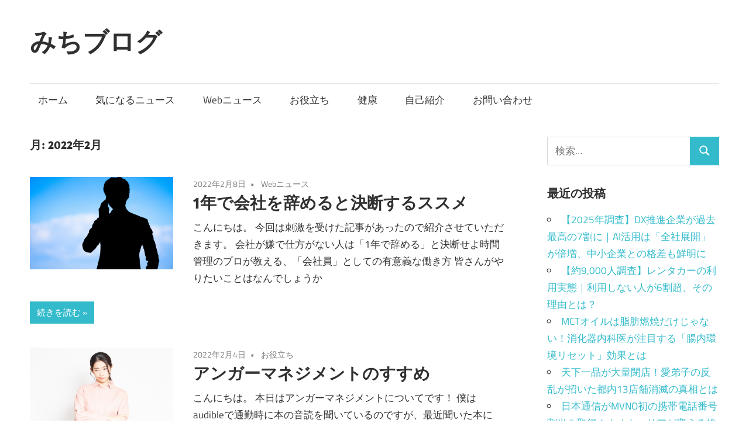

--- FILE ---
content_type: text/html; charset=UTF-8
request_url: https://michi-blog.com/archives/date/2022/02
body_size: 15137
content:
<!DOCTYPE html>
<html lang="ja">

<head>
<meta charset="UTF-8">
<meta name="viewport" content="width=device-width, initial-scale=1">
<link rel="profile" href="http://gmpg.org/xfn/11">
<link rel="pingback" href="https://michi-blog.com/xmlrpc.php">
<script async src="https://pagead2.googlesyndication.com/pagead/js/adsbygoogle.js?client=ca-pub-5112721762282945"
     crossorigin="anonymous"></script>
<meta name='robots' content='noindex, follow' />

	<!-- This site is optimized with the Yoast SEO plugin v26.7 - https://yoast.com/wordpress/plugins/seo/ -->
	<title>2月 2022 - みちブログ</title>
	<meta property="og:locale" content="ja_JP" />
	<meta property="og:type" content="website" />
	<meta property="og:title" content="2月 2022 - みちブログ" />
	<meta property="og:url" content="https://michi-blog.com/archives/date/2022/02" />
	<meta property="og:site_name" content="みちブログ" />
	<meta name="twitter:card" content="summary_large_image" />
	<script type="application/ld+json" class="yoast-schema-graph">{"@context":"https://schema.org","@graph":[{"@type":"CollectionPage","@id":"https://michi-blog.com/archives/date/2022/02","url":"https://michi-blog.com/archives/date/2022/02","name":"2月 2022 - みちブログ","isPartOf":{"@id":"https://michi-blog.com/#website"},"primaryImageOfPage":{"@id":"https://michi-blog.com/archives/date/2022/02#primaryimage"},"image":{"@id":"https://michi-blog.com/archives/date/2022/02#primaryimage"},"thumbnailUrl":"https://i0.wp.com/michi-blog.com/wp-content/uploads/2022/02/23273176_m.jpg?fit=1920%2C1280&ssl=1","breadcrumb":{"@id":"https://michi-blog.com/archives/date/2022/02#breadcrumb"},"inLanguage":"ja"},{"@type":"ImageObject","inLanguage":"ja","@id":"https://michi-blog.com/archives/date/2022/02#primaryimage","url":"https://i0.wp.com/michi-blog.com/wp-content/uploads/2022/02/23273176_m.jpg?fit=1920%2C1280&ssl=1","contentUrl":"https://i0.wp.com/michi-blog.com/wp-content/uploads/2022/02/23273176_m.jpg?fit=1920%2C1280&ssl=1","width":1920,"height":1280,"caption":"起業する男性"},{"@type":"BreadcrumbList","@id":"https://michi-blog.com/archives/date/2022/02#breadcrumb","itemListElement":[{"@type":"ListItem","position":1,"name":"Home","item":"https://michi-blog.com/"},{"@type":"ListItem","position":2,"name":"Archives for 2月 2022"}]},{"@type":"WebSite","@id":"https://michi-blog.com/#website","url":"https://michi-blog.com/","name":"みちブログ","description":"気になる人・物・情報を紹介","potentialAction":[{"@type":"SearchAction","target":{"@type":"EntryPoint","urlTemplate":"https://michi-blog.com/?s={search_term_string}"},"query-input":{"@type":"PropertyValueSpecification","valueRequired":true,"valueName":"search_term_string"}}],"inLanguage":"ja"}]}</script>
	<!-- / Yoast SEO plugin. -->


<link rel='dns-prefetch' href='//webfonts.xserver.jp' />
<link rel='dns-prefetch' href='//secure.gravatar.com' />
<link rel='dns-prefetch' href='//stats.wp.com' />
<link rel='dns-prefetch' href='//v0.wordpress.com' />
<link rel='dns-prefetch' href='//jetpack.wordpress.com' />
<link rel='dns-prefetch' href='//s0.wp.com' />
<link rel='dns-prefetch' href='//public-api.wordpress.com' />
<link rel='dns-prefetch' href='//0.gravatar.com' />
<link rel='dns-prefetch' href='//1.gravatar.com' />
<link rel='dns-prefetch' href='//2.gravatar.com' />
<link rel='preconnect' href='//i0.wp.com' />
<link rel="alternate" type="application/rss+xml" title="みちブログ &raquo; フィード" href="https://michi-blog.com/feed" />
<link rel="alternate" type="application/rss+xml" title="みちブログ &raquo; コメントフィード" href="https://michi-blog.com/comments/feed" />
		<!-- This site uses the Google Analytics by MonsterInsights plugin v9.11.1 - Using Analytics tracking - https://www.monsterinsights.com/ -->
		<!-- Note: MonsterInsights is not currently configured on this site. The site owner needs to authenticate with Google Analytics in the MonsterInsights settings panel. -->
					<!-- No tracking code set -->
				<!-- / Google Analytics by MonsterInsights -->
		<style id='wp-img-auto-sizes-contain-inline-css' type='text/css'>
img:is([sizes=auto i],[sizes^="auto," i]){contain-intrinsic-size:3000px 1500px}
/*# sourceURL=wp-img-auto-sizes-contain-inline-css */
</style>
<link rel='stylesheet' id='maxwell-theme-fonts-css' href='https://michi-blog.com/wp-content/fonts/0e30e48c1fe37060b685220e9c057448.css?ver=20201110' type='text/css' media='all' />
<style id='wp-emoji-styles-inline-css' type='text/css'>

	img.wp-smiley, img.emoji {
		display: inline !important;
		border: none !important;
		box-shadow: none !important;
		height: 1em !important;
		width: 1em !important;
		margin: 0 0.07em !important;
		vertical-align: -0.1em !important;
		background: none !important;
		padding: 0 !important;
	}
/*# sourceURL=wp-emoji-styles-inline-css */
</style>
<link rel='stylesheet' id='wp-block-library-css' href='https://michi-blog.com/wp-includes/css/dist/block-library/style.min.css?ver=6.9' type='text/css' media='all' />
<style id='classic-theme-styles-inline-css' type='text/css'>
/*! This file is auto-generated */
.wp-block-button__link{color:#fff;background-color:#32373c;border-radius:9999px;box-shadow:none;text-decoration:none;padding:calc(.667em + 2px) calc(1.333em + 2px);font-size:1.125em}.wp-block-file__button{background:#32373c;color:#fff;text-decoration:none}
/*# sourceURL=/wp-includes/css/classic-themes.min.css */
</style>
<link rel='stylesheet' id='mediaelement-css' href='https://michi-blog.com/wp-includes/js/mediaelement/mediaelementplayer-legacy.min.css?ver=4.2.17' type='text/css' media='all' />
<link rel='stylesheet' id='wp-mediaelement-css' href='https://michi-blog.com/wp-includes/js/mediaelement/wp-mediaelement.min.css?ver=6.9' type='text/css' media='all' />
<style id='jetpack-sharing-buttons-style-inline-css' type='text/css'>
.jetpack-sharing-buttons__services-list{display:flex;flex-direction:row;flex-wrap:wrap;gap:0;list-style-type:none;margin:5px;padding:0}.jetpack-sharing-buttons__services-list.has-small-icon-size{font-size:12px}.jetpack-sharing-buttons__services-list.has-normal-icon-size{font-size:16px}.jetpack-sharing-buttons__services-list.has-large-icon-size{font-size:24px}.jetpack-sharing-buttons__services-list.has-huge-icon-size{font-size:36px}@media print{.jetpack-sharing-buttons__services-list{display:none!important}}.editor-styles-wrapper .wp-block-jetpack-sharing-buttons{gap:0;padding-inline-start:0}ul.jetpack-sharing-buttons__services-list.has-background{padding:1.25em 2.375em}
/*# sourceURL=https://michi-blog.com/wp-content/plugins/jetpack/_inc/blocks/sharing-buttons/view.css */
</style>
<style id='global-styles-inline-css' type='text/css'>
:root{--wp--preset--aspect-ratio--square: 1;--wp--preset--aspect-ratio--4-3: 4/3;--wp--preset--aspect-ratio--3-4: 3/4;--wp--preset--aspect-ratio--3-2: 3/2;--wp--preset--aspect-ratio--2-3: 2/3;--wp--preset--aspect-ratio--16-9: 16/9;--wp--preset--aspect-ratio--9-16: 9/16;--wp--preset--color--black: #000000;--wp--preset--color--cyan-bluish-gray: #abb8c3;--wp--preset--color--white: #ffffff;--wp--preset--color--pale-pink: #f78da7;--wp--preset--color--vivid-red: #cf2e2e;--wp--preset--color--luminous-vivid-orange: #ff6900;--wp--preset--color--luminous-vivid-amber: #fcb900;--wp--preset--color--light-green-cyan: #7bdcb5;--wp--preset--color--vivid-green-cyan: #00d084;--wp--preset--color--pale-cyan-blue: #8ed1fc;--wp--preset--color--vivid-cyan-blue: #0693e3;--wp--preset--color--vivid-purple: #9b51e0;--wp--preset--color--primary: #33bbcc;--wp--preset--color--secondary: #008899;--wp--preset--color--tertiary: #005566;--wp--preset--color--accent: #cc3833;--wp--preset--color--highlight: #009912;--wp--preset--color--light-gray: #f0f0f0;--wp--preset--color--gray: #999999;--wp--preset--color--dark-gray: #303030;--wp--preset--gradient--vivid-cyan-blue-to-vivid-purple: linear-gradient(135deg,rgb(6,147,227) 0%,rgb(155,81,224) 100%);--wp--preset--gradient--light-green-cyan-to-vivid-green-cyan: linear-gradient(135deg,rgb(122,220,180) 0%,rgb(0,208,130) 100%);--wp--preset--gradient--luminous-vivid-amber-to-luminous-vivid-orange: linear-gradient(135deg,rgb(252,185,0) 0%,rgb(255,105,0) 100%);--wp--preset--gradient--luminous-vivid-orange-to-vivid-red: linear-gradient(135deg,rgb(255,105,0) 0%,rgb(207,46,46) 100%);--wp--preset--gradient--very-light-gray-to-cyan-bluish-gray: linear-gradient(135deg,rgb(238,238,238) 0%,rgb(169,184,195) 100%);--wp--preset--gradient--cool-to-warm-spectrum: linear-gradient(135deg,rgb(74,234,220) 0%,rgb(151,120,209) 20%,rgb(207,42,186) 40%,rgb(238,44,130) 60%,rgb(251,105,98) 80%,rgb(254,248,76) 100%);--wp--preset--gradient--blush-light-purple: linear-gradient(135deg,rgb(255,206,236) 0%,rgb(152,150,240) 100%);--wp--preset--gradient--blush-bordeaux: linear-gradient(135deg,rgb(254,205,165) 0%,rgb(254,45,45) 50%,rgb(107,0,62) 100%);--wp--preset--gradient--luminous-dusk: linear-gradient(135deg,rgb(255,203,112) 0%,rgb(199,81,192) 50%,rgb(65,88,208) 100%);--wp--preset--gradient--pale-ocean: linear-gradient(135deg,rgb(255,245,203) 0%,rgb(182,227,212) 50%,rgb(51,167,181) 100%);--wp--preset--gradient--electric-grass: linear-gradient(135deg,rgb(202,248,128) 0%,rgb(113,206,126) 100%);--wp--preset--gradient--midnight: linear-gradient(135deg,rgb(2,3,129) 0%,rgb(40,116,252) 100%);--wp--preset--font-size--small: 13px;--wp--preset--font-size--medium: 20px;--wp--preset--font-size--large: 36px;--wp--preset--font-size--x-large: 42px;--wp--preset--spacing--20: 0.44rem;--wp--preset--spacing--30: 0.67rem;--wp--preset--spacing--40: 1rem;--wp--preset--spacing--50: 1.5rem;--wp--preset--spacing--60: 2.25rem;--wp--preset--spacing--70: 3.38rem;--wp--preset--spacing--80: 5.06rem;--wp--preset--shadow--natural: 6px 6px 9px rgba(0, 0, 0, 0.2);--wp--preset--shadow--deep: 12px 12px 50px rgba(0, 0, 0, 0.4);--wp--preset--shadow--sharp: 6px 6px 0px rgba(0, 0, 0, 0.2);--wp--preset--shadow--outlined: 6px 6px 0px -3px rgb(255, 255, 255), 6px 6px rgb(0, 0, 0);--wp--preset--shadow--crisp: 6px 6px 0px rgb(0, 0, 0);}:where(.is-layout-flex){gap: 0.5em;}:where(.is-layout-grid){gap: 0.5em;}body .is-layout-flex{display: flex;}.is-layout-flex{flex-wrap: wrap;align-items: center;}.is-layout-flex > :is(*, div){margin: 0;}body .is-layout-grid{display: grid;}.is-layout-grid > :is(*, div){margin: 0;}:where(.wp-block-columns.is-layout-flex){gap: 2em;}:where(.wp-block-columns.is-layout-grid){gap: 2em;}:where(.wp-block-post-template.is-layout-flex){gap: 1.25em;}:where(.wp-block-post-template.is-layout-grid){gap: 1.25em;}.has-black-color{color: var(--wp--preset--color--black) !important;}.has-cyan-bluish-gray-color{color: var(--wp--preset--color--cyan-bluish-gray) !important;}.has-white-color{color: var(--wp--preset--color--white) !important;}.has-pale-pink-color{color: var(--wp--preset--color--pale-pink) !important;}.has-vivid-red-color{color: var(--wp--preset--color--vivid-red) !important;}.has-luminous-vivid-orange-color{color: var(--wp--preset--color--luminous-vivid-orange) !important;}.has-luminous-vivid-amber-color{color: var(--wp--preset--color--luminous-vivid-amber) !important;}.has-light-green-cyan-color{color: var(--wp--preset--color--light-green-cyan) !important;}.has-vivid-green-cyan-color{color: var(--wp--preset--color--vivid-green-cyan) !important;}.has-pale-cyan-blue-color{color: var(--wp--preset--color--pale-cyan-blue) !important;}.has-vivid-cyan-blue-color{color: var(--wp--preset--color--vivid-cyan-blue) !important;}.has-vivid-purple-color{color: var(--wp--preset--color--vivid-purple) !important;}.has-black-background-color{background-color: var(--wp--preset--color--black) !important;}.has-cyan-bluish-gray-background-color{background-color: var(--wp--preset--color--cyan-bluish-gray) !important;}.has-white-background-color{background-color: var(--wp--preset--color--white) !important;}.has-pale-pink-background-color{background-color: var(--wp--preset--color--pale-pink) !important;}.has-vivid-red-background-color{background-color: var(--wp--preset--color--vivid-red) !important;}.has-luminous-vivid-orange-background-color{background-color: var(--wp--preset--color--luminous-vivid-orange) !important;}.has-luminous-vivid-amber-background-color{background-color: var(--wp--preset--color--luminous-vivid-amber) !important;}.has-light-green-cyan-background-color{background-color: var(--wp--preset--color--light-green-cyan) !important;}.has-vivid-green-cyan-background-color{background-color: var(--wp--preset--color--vivid-green-cyan) !important;}.has-pale-cyan-blue-background-color{background-color: var(--wp--preset--color--pale-cyan-blue) !important;}.has-vivid-cyan-blue-background-color{background-color: var(--wp--preset--color--vivid-cyan-blue) !important;}.has-vivid-purple-background-color{background-color: var(--wp--preset--color--vivid-purple) !important;}.has-black-border-color{border-color: var(--wp--preset--color--black) !important;}.has-cyan-bluish-gray-border-color{border-color: var(--wp--preset--color--cyan-bluish-gray) !important;}.has-white-border-color{border-color: var(--wp--preset--color--white) !important;}.has-pale-pink-border-color{border-color: var(--wp--preset--color--pale-pink) !important;}.has-vivid-red-border-color{border-color: var(--wp--preset--color--vivid-red) !important;}.has-luminous-vivid-orange-border-color{border-color: var(--wp--preset--color--luminous-vivid-orange) !important;}.has-luminous-vivid-amber-border-color{border-color: var(--wp--preset--color--luminous-vivid-amber) !important;}.has-light-green-cyan-border-color{border-color: var(--wp--preset--color--light-green-cyan) !important;}.has-vivid-green-cyan-border-color{border-color: var(--wp--preset--color--vivid-green-cyan) !important;}.has-pale-cyan-blue-border-color{border-color: var(--wp--preset--color--pale-cyan-blue) !important;}.has-vivid-cyan-blue-border-color{border-color: var(--wp--preset--color--vivid-cyan-blue) !important;}.has-vivid-purple-border-color{border-color: var(--wp--preset--color--vivid-purple) !important;}.has-vivid-cyan-blue-to-vivid-purple-gradient-background{background: var(--wp--preset--gradient--vivid-cyan-blue-to-vivid-purple) !important;}.has-light-green-cyan-to-vivid-green-cyan-gradient-background{background: var(--wp--preset--gradient--light-green-cyan-to-vivid-green-cyan) !important;}.has-luminous-vivid-amber-to-luminous-vivid-orange-gradient-background{background: var(--wp--preset--gradient--luminous-vivid-amber-to-luminous-vivid-orange) !important;}.has-luminous-vivid-orange-to-vivid-red-gradient-background{background: var(--wp--preset--gradient--luminous-vivid-orange-to-vivid-red) !important;}.has-very-light-gray-to-cyan-bluish-gray-gradient-background{background: var(--wp--preset--gradient--very-light-gray-to-cyan-bluish-gray) !important;}.has-cool-to-warm-spectrum-gradient-background{background: var(--wp--preset--gradient--cool-to-warm-spectrum) !important;}.has-blush-light-purple-gradient-background{background: var(--wp--preset--gradient--blush-light-purple) !important;}.has-blush-bordeaux-gradient-background{background: var(--wp--preset--gradient--blush-bordeaux) !important;}.has-luminous-dusk-gradient-background{background: var(--wp--preset--gradient--luminous-dusk) !important;}.has-pale-ocean-gradient-background{background: var(--wp--preset--gradient--pale-ocean) !important;}.has-electric-grass-gradient-background{background: var(--wp--preset--gradient--electric-grass) !important;}.has-midnight-gradient-background{background: var(--wp--preset--gradient--midnight) !important;}.has-small-font-size{font-size: var(--wp--preset--font-size--small) !important;}.has-medium-font-size{font-size: var(--wp--preset--font-size--medium) !important;}.has-large-font-size{font-size: var(--wp--preset--font-size--large) !important;}.has-x-large-font-size{font-size: var(--wp--preset--font-size--x-large) !important;}
:where(.wp-block-post-template.is-layout-flex){gap: 1.25em;}:where(.wp-block-post-template.is-layout-grid){gap: 1.25em;}
:where(.wp-block-term-template.is-layout-flex){gap: 1.25em;}:where(.wp-block-term-template.is-layout-grid){gap: 1.25em;}
:where(.wp-block-columns.is-layout-flex){gap: 2em;}:where(.wp-block-columns.is-layout-grid){gap: 2em;}
:root :where(.wp-block-pullquote){font-size: 1.5em;line-height: 1.6;}
/*# sourceURL=global-styles-inline-css */
</style>
<link rel='stylesheet' id='owl.carousel.style-css' href='https://michi-blog.com/wp-content/plugins/wp-posts-carousel/owl.carousel/assets/owl.carousel.css?ver=6.9' type='text/css' media='all' />
<link rel='stylesheet' id='maxwell-stylesheet-css' href='https://michi-blog.com/wp-content/themes/maxwell/style.css?ver=2.4.2' type='text/css' media='all' />
<style id='maxwell-stylesheet-inline-css' type='text/css'>
.site-description { position: absolute; clip: rect(1px, 1px, 1px, 1px); width: 1px; height: 1px; overflow: hidden; }
/*# sourceURL=maxwell-stylesheet-inline-css */
</style>
<link rel='stylesheet' id='maxwell-safari-flexbox-fixes-css' href='https://michi-blog.com/wp-content/themes/maxwell/assets/css/safari-flexbox-fixes.css?ver=20200827' type='text/css' media='all' />
<script type="text/javascript" src="https://michi-blog.com/wp-includes/js/jquery/jquery.min.js?ver=3.7.1" id="jquery-core-js"></script>
<script type="text/javascript" src="https://michi-blog.com/wp-includes/js/jquery/jquery-migrate.min.js?ver=3.4.1" id="jquery-migrate-js"></script>
<script type="text/javascript" src="//webfonts.xserver.jp/js/xserverv3.js?fadein=0&amp;ver=2.0.9" id="typesquare_std-js"></script>
<script type="text/javascript" src="https://michi-blog.com/wp-content/plugins/wp-posts-carousel/owl.carousel/owl.carousel.js?ver=2.0.0" id="owl.carousel-js"></script>
<script type="text/javascript" src="https://michi-blog.com/wp-content/plugins/wp-posts-carousel/owl.carousel/jquery.mousewheel.min.js?ver=3.1.12" id="jquery-mousewheel-js"></script>
<script type="text/javascript" src="https://michi-blog.com/wp-content/themes/maxwell/assets/js/svgxuse.min.js?ver=1.2.6" id="svgxuse-js"></script>
<link rel="https://api.w.org/" href="https://michi-blog.com/wp-json/" /><link rel="EditURI" type="application/rsd+xml" title="RSD" href="https://michi-blog.com/xmlrpc.php?rsd" />
<meta name="generator" content="WordPress 6.9" />
<script>var wp_posts_carousel_url="https://michi-blog.com/wp-content/plugins/wp-posts-carousel/";</script>	<style>img#wpstats{display:none}</style>
		<meta name="generator" content="Elementor 3.34.1; features: additional_custom_breakpoints; settings: css_print_method-external, google_font-enabled, font_display-auto">
			<style>
				.e-con.e-parent:nth-of-type(n+4):not(.e-lazyloaded):not(.e-no-lazyload),
				.e-con.e-parent:nth-of-type(n+4):not(.e-lazyloaded):not(.e-no-lazyload) * {
					background-image: none !important;
				}
				@media screen and (max-height: 1024px) {
					.e-con.e-parent:nth-of-type(n+3):not(.e-lazyloaded):not(.e-no-lazyload),
					.e-con.e-parent:nth-of-type(n+3):not(.e-lazyloaded):not(.e-no-lazyload) * {
						background-image: none !important;
					}
				}
				@media screen and (max-height: 640px) {
					.e-con.e-parent:nth-of-type(n+2):not(.e-lazyloaded):not(.e-no-lazyload),
					.e-con.e-parent:nth-of-type(n+2):not(.e-lazyloaded):not(.e-no-lazyload) * {
						background-image: none !important;
					}
				}
			</style>
			<style type="text/css" id="custom-background-css">
body.custom-background { background-color: #ffffff; }
</style>
			<style type="text/css" id="wp-custom-css">
			

table#mail {
    font-size: 7px;
	word-wrap:break-all;
	word-break:break-all;
}

.hr hr {height: 2px;
background-color: #909090;
}

.entry-title {color : #228b22;
}

.post-layout-one-column .post-wrapper .type-post .wp-post-image {max-width: 30%;
}
.entry-content h2 {border-bottom :1px;
	border-left:10px;
	border-top :0px;
	border-right :0px;
	border-color: #3cb371;
	border-style: solid ;
}

.topnews {font-size: 10px;
	border-bottom :1px;
	border-left:1px;
	border-top :1px;
	border-right :1px;
	border-color: #999999;
	border-style: solid ;
	padding:15px;
	padding-bottom:0px;
	margin:0px 10px;
	margin-bottom:50px;
}

.newstitle  {margin-bottom:10px;
	text-align: center;
	
}


/* *************** スマホ向けＣＳＳ ***************  */
@media only screen and (max-width: 630px) {
.topnews {font-size: 0px;
	border-bottom :0px;
	border-left:0px;
	border-top :0px;
	border-right :0px;
	border-color: #999999;
	border-style: solid ;
	padding:0px;
	padding-bottom:0px;
	margin:0px 0px;
	margin-bottom:50px;
}

.newstitle  {margin-bottom:0px;
	text-align: center;
}
}

/* *************** スマホ向けＣＳＳ ***************  */
@media only screen and (max-width: 480px) {
.box_3          {width:95%;
                font-size:0.875em;
                line-height:1.2em;
                display:block;
                margin:0 auto;
}
.box_3 p        {padding:10px 10px 0px 10px;}
.box_3:nth-child(1)	{margin-bottom: 10px; }
.box_3:nth-child(2)	{margin-bottom: 10px; }
}

.top_slider  {width:100%;
	height:150%;}

 
/* *************** タブレット向けＣＳＳ ***************  */
@media only screen and (min-width: 481px) and (max-width:768px) {
.box3_all       {max-width:768px;
                 width:100%;
                 font_size:0.875em;
                 line-height:1.2em;}
.box_3           {width:97.5%;
                 overflow: auto;
 padding: 0.5em 1em;
    color: #5d627b;
    background: white;
    border-top: solid 1px #5d627b;
    box-shadow: 0 3px 5px rgba(0, 0, 0, 0.22);
}
.box_3:nth-child(1)	{margin-bottom: 10px; }
.box_3:nth-child(2)	{margin-bottom: 10px; }
.box_3 p         {width:100%;}
}
/* **************  ＭＱ・パソコン向け ***************  */
@media only screen and (min-width: 769px) {
.box_3_all      {width:100%;
                display: flex;
                display: -webkit-flex;
                display: -moz-flex;
                display: -ms-flex;
                justify-content: center;
                -webkit-justify-content: center;
                -moz-justify-content: center;
                -ms-justify-content: center;}
.box_3          {width:400px; overflow: auto;
padding: 0.5em 1em;
    color: #5d627b;
    background: white;
    border-top: solid 1px #5d627b;
    box-shadow: 0 3px 5px rgba(0, 0, 0, 0.22);
margin-left:20px;}
.box_3:nth-child(2)	{margin:0px 30px;
}

}



/* *************** スマホ向けＣＳＳ ***************  */
@media only screen and (max-width: 480px) {
.box_4          {width:95%;
                font-size:0.875em;
                line-height:1.2em;
                display:block;
                margin:0 auto;
}
.box_4 p        {padding:10px 10px 0px 10px;}
.box_4:nth-child(1)	{margin-bottom: 10px; }
.box_4:nth-child(2)	{margin-bottom: 10px; }
}

.top_slider  {width:100%;
	height:150%;}

 
/* *************** タブレット向けＣＳＳ ***************  */
@media only screen and (min-width: 481px) and (max-width:768px) {
.box4_all       {max-width:768px;
                 width:100%;
                 font_size:0.875em;
                 line-height:1.2em;}
.box_4           {width:97.5%;
                 overflow: auto;
 padding: 0.5em 1em;
    color: #5d627b;
    background: white;
    border-top: solid 1px #5d627b;
    box-shadow: 0 3px 5px rgba(0, 0, 0, 0.22);
}
.box_4:nth-child(1)	{margin-bottom: 10px; }
.box_4:nth-child(2)	{margin-bottom: 10px; }
.box_4 p         {width:100%;}
}
/* **************  ＭＱ・パソコン向け ***************  */
@media only screen and (min-width: 769px) {
.box_4_all      {width:100%;
                display: flex;
                display: -webkit-flex;
                display: -moz-flex;
                display: -ms-flex;
                justify-content: center;
                -webkit-justify-content: center;
                -moz-justify-content: center;
                -ms-justify-content: center;}
.box_4          {width:400px; overflow: auto;
padding: 0.5em 1em;
    color: #5d627b;
    background: white;
    border-top: solid 1px #5d627b;
    box-shadow: 0 3px 5px rgba(0, 0, 0, 0.22);
margin-left:20px;}
.box_4:nth-child(2)	{margin:0px 30px;
}

}

.box_4_all {margin-top:60px;
	}		</style>
		</head>

<body class="archive date custom-background wp-embed-responsive wp-theme-maxwell post-layout-one-column elementor-default elementor-kit-">

	
	
	<div id="page" class="hfeed site">

		<a class="skip-link screen-reader-text" href="#content">コンテンツへスキップ</a>

		
		<header id="masthead" class="site-header clearfix" role="banner">

			<div class="header-main container clearfix">

				<div id="logo" class="site-branding clearfix">

										
			<p class="site-title"><a href="https://michi-blog.com/" rel="home">みちブログ</a></p>

								
			<p class="site-description">気になる人・物・情報を紹介</p>

			
				</div><!-- .site-branding -->

				<div class="header-widgets clearfix">

					
				</div><!-- .header-widgets -->

			</div><!-- .header-main -->

			

	<div id="main-navigation-wrap" class="primary-navigation-wrap">

		
		<button class="primary-menu-toggle menu-toggle" aria-controls="primary-menu" aria-expanded="false" >
			<svg class="icon icon-menu" aria-hidden="true" role="img"> <use xlink:href="https://michi-blog.com/wp-content/themes/maxwell/assets/icons/genericons-neue.svg#menu"></use> </svg><svg class="icon icon-close" aria-hidden="true" role="img"> <use xlink:href="https://michi-blog.com/wp-content/themes/maxwell/assets/icons/genericons-neue.svg#close"></use> </svg>			<span class="menu-toggle-text">ナビゲーション</span>
		</button>

		<div class="primary-navigation">

			<nav id="site-navigation" class="main-navigation" role="navigation"  aria-label="メインメニュー">

				<ul id="primary-menu" class="menu"><li id="menu-item-7" class="menu-item menu-item-type-custom menu-item-object-custom menu-item-home menu-item-7"><a href="http://michi-blog.com">ホーム</a></li>
<li id="menu-item-8" class="menu-item menu-item-type-taxonomy menu-item-object-category menu-item-8"><a href="https://michi-blog.com/archives/category/kininaru">気になるニュース</a></li>
<li id="menu-item-379" class="menu-item menu-item-type-taxonomy menu-item-object-category menu-item-379"><a href="https://michi-blog.com/archives/category/web">Webニュース</a></li>
<li id="menu-item-116" class="menu-item menu-item-type-taxonomy menu-item-object-category menu-item-116"><a href="https://michi-blog.com/archives/category/yakudatu">お役立ち</a></li>
<li id="menu-item-380" class="menu-item menu-item-type-taxonomy menu-item-object-category menu-item-380"><a href="https://michi-blog.com/archives/category/kenko">健康</a></li>
<li id="menu-item-18" class="menu-item menu-item-type-post_type menu-item-object-page menu-item-18"><a href="https://michi-blog.com/%e8%87%aa%e5%b7%b1%e7%b4%b9%e4%bb%8b">自己紹介</a></li>
<li id="menu-item-19" class="menu-item menu-item-type-post_type menu-item-object-page menu-item-19"><a href="https://michi-blog.com/%e3%81%8a%e5%95%8f%e3%81%84%e5%90%88%e3%82%8f%e3%81%9b">お問い合わせ</a></li>
</ul>			</nav><!-- #site-navigation -->

		</div><!-- .primary-navigation -->

	</div>



		</header><!-- #masthead -->

		
		
		<div id="content" class="site-content container clearfix">

			
	<section id="primary" class="content-archive content-area">
		<main id="main" class="site-main" role="main">

		
			<header class="page-header">

				<h1 class="archive-title">月: <span>2022年2月</span></h1>				
			</header><!-- .page-header -->

			<div id="post-wrapper" class="post-wrapper clearfix">

				
<div class="post-column clearfix">

	<article id="post-584" class="post-584 post type-post status-publish format-standard has-post-thumbnail hentry category-web">

		
			<a class="wp-post-image-link" href="https://michi-blog.com/archives/584" rel="bookmark">
				<img fetchpriority="high" width="850" height="550" src="https://i0.wp.com/michi-blog.com/wp-content/uploads/2022/02/23273176_m.jpg?resize=850%2C550&amp;ssl=1" class="attachment-post-thumbnail size-post-thumbnail wp-post-image" alt="起業する男性" decoding="async" srcset="https://i0.wp.com/michi-blog.com/wp-content/uploads/2022/02/23273176_m.jpg?resize=850%2C550&amp;ssl=1 850w, https://i0.wp.com/michi-blog.com/wp-content/uploads/2022/02/23273176_m.jpg?zoom=2&amp;resize=850%2C550&amp;ssl=1 1700w" sizes="(max-width: 850px) 100vw, 850px" data-attachment-id="585" data-permalink="https://michi-blog.com/archives/584/23273176_m" data-orig-file="https://i0.wp.com/michi-blog.com/wp-content/uploads/2022/02/23273176_m.jpg?fit=1920%2C1280&amp;ssl=1" data-orig-size="1920,1280" data-comments-opened="1" data-image-meta="{&quot;aperture&quot;:&quot;0&quot;,&quot;credit&quot;:&quot;&quot;,&quot;camera&quot;:&quot;&quot;,&quot;caption&quot;:&quot;&quot;,&quot;created_timestamp&quot;:&quot;0&quot;,&quot;copyright&quot;:&quot;&quot;,&quot;focal_length&quot;:&quot;0&quot;,&quot;iso&quot;:&quot;0&quot;,&quot;shutter_speed&quot;:&quot;0&quot;,&quot;title&quot;:&quot;&quot;,&quot;orientation&quot;:&quot;0&quot;}" data-image-title="起業する男性" data-image-description="" data-image-caption="" data-medium-file="https://i0.wp.com/michi-blog.com/wp-content/uploads/2022/02/23273176_m.jpg?fit=300%2C200&amp;ssl=1" data-large-file="https://i0.wp.com/michi-blog.com/wp-content/uploads/2022/02/23273176_m.jpg?fit=810%2C540&amp;ssl=1" />			</a>

			
		<header class="entry-header">

			<div class="entry-meta"><span class="meta-date"><a href="https://michi-blog.com/archives/584" title="9:51 PM" rel="bookmark"><time class="entry-date published updated" datetime="2022-02-08T21:51:26+09:00">2022年2月8日</time></a></span><span class="meta-category"> <a href="https://michi-blog.com/archives/category/web" rel="category tag">Webニュース</a></span></div>
			<h2 class="entry-title"><a href="https://michi-blog.com/archives/584" rel="bookmark">1年で会社を辞めると決断するススメ</a></h2>
		</header><!-- .entry-header -->

		<div class="entry-content entry-excerpt clearfix">
			<p>こんにちは。 今回は刺激を受けた記事があったので紹介させていただきます。 会社が嫌で仕方がない人は「1年で辞める」と決断せよ 時間管理のプロが教える、「会社員」としての有意義な働き方 皆さんがやりたいことはなんでしょうか</p>
			
			<a href="https://michi-blog.com/archives/584" class="more-link">続きを読む</a>

					</div><!-- .entry-content -->

	</article>

</div>

<div class="post-column clearfix">

	<article id="post-581" class="post-581 post type-post status-publish format-standard has-post-thumbnail hentry category-yakudatu">

		
			<a class="wp-post-image-link" href="https://michi-blog.com/archives/581" rel="bookmark">
				<img width="850" height="550" src="https://i0.wp.com/michi-blog.com/wp-content/uploads/2022/02/22790029_m.jpg?resize=850%2C550&amp;ssl=1" class="attachment-post-thumbnail size-post-thumbnail wp-post-image" alt="" decoding="async" srcset="https://i0.wp.com/michi-blog.com/wp-content/uploads/2022/02/22790029_m.jpg?resize=850%2C550&amp;ssl=1 850w, https://i0.wp.com/michi-blog.com/wp-content/uploads/2022/02/22790029_m.jpg?zoom=2&amp;resize=850%2C550&amp;ssl=1 1700w" sizes="(max-width: 850px) 100vw, 850px" data-attachment-id="582" data-permalink="https://michi-blog.com/archives/581/22790029_m" data-orig-file="https://i0.wp.com/michi-blog.com/wp-content/uploads/2022/02/22790029_m.jpg?fit=1920%2C1280&amp;ssl=1" data-orig-size="1920,1280" data-comments-opened="1" data-image-meta="{&quot;aperture&quot;:&quot;0&quot;,&quot;credit&quot;:&quot;&quot;,&quot;camera&quot;:&quot;&quot;,&quot;caption&quot;:&quot;&quot;,&quot;created_timestamp&quot;:&quot;0&quot;,&quot;copyright&quot;:&quot;&quot;,&quot;focal_length&quot;:&quot;0&quot;,&quot;iso&quot;:&quot;0&quot;,&quot;shutter_speed&quot;:&quot;0&quot;,&quot;title&quot;:&quot;&quot;,&quot;orientation&quot;:&quot;0&quot;}" data-image-title="22790029_m" data-image-description="" data-image-caption="" data-medium-file="https://i0.wp.com/michi-blog.com/wp-content/uploads/2022/02/22790029_m.jpg?fit=300%2C200&amp;ssl=1" data-large-file="https://i0.wp.com/michi-blog.com/wp-content/uploads/2022/02/22790029_m.jpg?fit=810%2C540&amp;ssl=1" />			</a>

			
		<header class="entry-header">

			<div class="entry-meta"><span class="meta-date"><a href="https://michi-blog.com/archives/581" title="11:19 PM" rel="bookmark"><time class="entry-date published updated" datetime="2022-02-04T23:19:52+09:00">2022年2月4日</time></a></span><span class="meta-category"> <a href="https://michi-blog.com/archives/category/yakudatu" rel="category tag">お役立ち</a></span></div>
			<h2 class="entry-title"><a href="https://michi-blog.com/archives/581" rel="bookmark">アンガーマネジメントのすすめ</a></h2>
		</header><!-- .entry-header -->

		<div class="entry-content entry-excerpt clearfix">
			<p>こんにちは。 本日はアンガーマネジメントについてです！ 僕はaudibleで通勤時に本の音読を聞いているのですが、最近聞いた本に 「アンガーマネジメント入門」著者：安藤 俊介 があります。 学生の頃から怒りのコントロール</p>
			
			<a href="https://michi-blog.com/archives/581" class="more-link">続きを読む</a>

					</div><!-- .entry-content -->

	</article>

</div>

<div class="post-column clearfix">

	<article id="post-575" class="post-575 post type-post status-publish format-standard has-post-thumbnail hentry category-kininaru">

		
			<a class="wp-post-image-link" href="https://michi-blog.com/archives/575" rel="bookmark">
				<img width="442" height="339" src="https://i0.wp.com/michi-blog.com/wp-content/uploads/2022/02/main.png?resize=442%2C339&amp;ssl=1" class="attachment-post-thumbnail size-post-thumbnail wp-post-image" alt="" decoding="async" srcset="https://i0.wp.com/michi-blog.com/wp-content/uploads/2022/02/main.png?w=442&amp;ssl=1 442w, https://i0.wp.com/michi-blog.com/wp-content/uploads/2022/02/main.png?resize=300%2C230&amp;ssl=1 300w" sizes="(max-width: 442px) 100vw, 442px" data-attachment-id="579" data-permalink="https://michi-blog.com/archives/575/main-4" data-orig-file="https://i0.wp.com/michi-blog.com/wp-content/uploads/2022/02/main.png?fit=442%2C339&amp;ssl=1" data-orig-size="442,339" data-comments-opened="1" data-image-meta="{&quot;aperture&quot;:&quot;0&quot;,&quot;credit&quot;:&quot;&quot;,&quot;camera&quot;:&quot;&quot;,&quot;caption&quot;:&quot;&quot;,&quot;created_timestamp&quot;:&quot;0&quot;,&quot;copyright&quot;:&quot;&quot;,&quot;focal_length&quot;:&quot;0&quot;,&quot;iso&quot;:&quot;0&quot;,&quot;shutter_speed&quot;:&quot;0&quot;,&quot;title&quot;:&quot;&quot;,&quot;orientation&quot;:&quot;0&quot;}" data-image-title="main" data-image-description="" data-image-caption="" data-medium-file="https://i0.wp.com/michi-blog.com/wp-content/uploads/2022/02/main.png?fit=300%2C230&amp;ssl=1" data-large-file="https://i0.wp.com/michi-blog.com/wp-content/uploads/2022/02/main.png?fit=442%2C339&amp;ssl=1" />			</a>

			
		<header class="entry-header">

			<div class="entry-meta"><span class="meta-date"><a href="https://michi-blog.com/archives/575" title="1:43 PM" rel="bookmark"><time class="entry-date published updated" datetime="2022-02-02T13:43:52+09:00">2022年2月2日</time></a></span><span class="meta-category"> <a href="https://michi-blog.com/archives/category/kininaru" rel="category tag">気になるニュース</a></span></div>
			<h2 class="entry-title"><a href="https://michi-blog.com/archives/575" rel="bookmark">丸の内で“空飛ぶクルマ”一般向けVR体験の実証実験を実施</a></h2>
		</header><!-- .entry-header -->

		<div class="entry-content entry-excerpt clearfix">
			<p>デロイト トーマツ グループ、有志団体Dream On、三菱地所株式会社、Tokyo Marunouchi Innovation Platform（TMIP）が“空飛ぶクルマ”（eVTOL※1）VRコンテンツを体験できる</p>
			
			<a href="https://michi-blog.com/archives/575" class="more-link">続きを読む</a>

					</div><!-- .entry-content -->

	</article>

</div>

			</div>

			
		
		</main><!-- #main -->
	</section><!-- #primary -->

	
	<section id="secondary" class="sidebar widget-area clearfix" role="complementary">

		<aside id="search-2" class="widget widget_search clearfix">
<form role="search" method="get" class="search-form" action="https://michi-blog.com/">
	<label>
		<span class="screen-reader-text">検索:</span>
		<input type="search" class="search-field"
			placeholder="検索&hellip;"
			value="" name="s"
			title="検索:" />
	</label>
	<button type="submit" class="search-submit">
		<svg class="icon icon-search" aria-hidden="true" role="img"> <use xlink:href="https://michi-blog.com/wp-content/themes/maxwell/assets/icons/genericons-neue.svg#search"></use> </svg>		<span class="screen-reader-text">検索</span>
	</button>
</form>
</aside>
		<aside id="recent-posts-2" class="widget widget_recent_entries clearfix">
		<div class="widget-header"><h3 class="widget-title">最近の投稿</h3></div>
		<ul>
											<li>
					<a href="https://michi-blog.com/archives/699">【2025年調査】DX推進企業が過去最高の7割に｜AI活用は「全社展開」が倍増、中小企業との格差も鮮明に</a>
									</li>
											<li>
					<a href="https://michi-blog.com/archives/686">【約9,000人調査】レンタカーの利用実態｜利用しない人が6割超、その理由とは？</a>
									</li>
											<li>
					<a href="https://michi-blog.com/archives/684">MCTオイルは脂肪燃焼だけじゃない！消化器内科医が注目する「腸内環境リセット」効果とは</a>
									</li>
											<li>
					<a href="https://michi-blog.com/archives/680">天下一品が大量閉店！愛弟子の反乱が招いた都内13店舗消滅の真相とは</a>
									</li>
											<li>
					<a href="https://michi-blog.com/archives/676">日本通信がMVNO初の携帯電話番号割当を取得！ネオキャリアが変える格安SIMの未来とは</a>
									</li>
					</ul>

		</aside><aside id="categories-2" class="widget widget_categories clearfix"><div class="widget-header"><h3 class="widget-title">カテゴリー</h3></div>
			<ul>
					<li class="cat-item cat-item-7"><a href="https://michi-blog.com/archives/category/web">Webニュース</a>
</li>
	<li class="cat-item cat-item-8"><a href="https://michi-blog.com/archives/category/yakudatu">お役立ち</a>
</li>
	<li class="cat-item cat-item-3"><a href="https://michi-blog.com/archives/category/gyanb">ギャンブログ</a>
</li>
	<li class="cat-item cat-item-10"><a href="https://michi-blog.com/archives/category/kenko">健康</a>
</li>
	<li class="cat-item cat-item-1"><a href="https://michi-blog.com/archives/category/%e6%9c%aa%e5%88%86%e9%a1%9e">未分類</a>
</li>
	<li class="cat-item cat-item-4"><a href="https://michi-blog.com/archives/category/kininaru">気になるニュース</a>
</li>
	<li class="cat-item cat-item-2"><a href="https://michi-blog.com/archives/category/self">自己紹介</a>
</li>
			</ul>

			</aside><aside id="block-2" class="widget widget_block clearfix"><script type="text/javascript">rakuten_design="slide";rakuten_affiliateId="34520ea4.8675c2f4.34520ea5.be443246";rakuten_items="ctsmatch";rakuten_genreId="0";rakuten_size="148x300";rakuten_target="_blank";rakuten_theme="gray";rakuten_border="off";rakuten_auto_mode="on";rakuten_genre_title="off";rakuten_recommend="on";rakuten_ts="1748153492780";</script><script type="text/javascript" src="https://xml.affiliate.rakuten.co.jp/widget/js/rakuten_widget.js?20230106"></script></aside>
	</section><!-- #secondary -->



	</div><!-- #content -->

	
	<div id="footer" class="footer-wrap">

		<footer id="colophon" class="site-footer container clearfix" role="contentinfo">

			
			<div id="footer-text" class="site-info">
				
	<span class="credit-link">
		WordPress テーマ: Maxwell by ThemeZee	</span>

				</div><!-- .site-info -->

		</footer><!-- #colophon -->

	</div>

</div><!-- #page -->

<script type="speculationrules">
{"prefetch":[{"source":"document","where":{"and":[{"href_matches":"/*"},{"not":{"href_matches":["/wp-*.php","/wp-admin/*","/wp-content/uploads/*","/wp-content/*","/wp-content/plugins/*","/wp-content/themes/maxwell/*","/*\\?(.+)"]}},{"not":{"selector_matches":"a[rel~=\"nofollow\"]"}},{"not":{"selector_matches":".no-prefetch, .no-prefetch a"}}]},"eagerness":"conservative"}]}
</script>
			<script>
				const lazyloadRunObserver = () => {
					const lazyloadBackgrounds = document.querySelectorAll( `.e-con.e-parent:not(.e-lazyloaded)` );
					const lazyloadBackgroundObserver = new IntersectionObserver( ( entries ) => {
						entries.forEach( ( entry ) => {
							if ( entry.isIntersecting ) {
								let lazyloadBackground = entry.target;
								if( lazyloadBackground ) {
									lazyloadBackground.classList.add( 'e-lazyloaded' );
								}
								lazyloadBackgroundObserver.unobserve( entry.target );
							}
						});
					}, { rootMargin: '200px 0px 200px 0px' } );
					lazyloadBackgrounds.forEach( ( lazyloadBackground ) => {
						lazyloadBackgroundObserver.observe( lazyloadBackground );
					} );
				};
				const events = [
					'DOMContentLoaded',
					'elementor/lazyload/observe',
				];
				events.forEach( ( event ) => {
					document.addEventListener( event, lazyloadRunObserver );
				} );
			</script>
					<div id="jp-carousel-loading-overlay">
			<div id="jp-carousel-loading-wrapper">
				<span id="jp-carousel-library-loading">&nbsp;</span>
			</div>
		</div>
		<div class="jp-carousel-overlay" style="display: none;">

		<div class="jp-carousel-container">
			<!-- The Carousel Swiper -->
			<div
				class="jp-carousel-wrap swiper jp-carousel-swiper-container jp-carousel-transitions"
				itemscope
				itemtype="https://schema.org/ImageGallery">
				<div class="jp-carousel swiper-wrapper"></div>
				<div class="jp-swiper-button-prev swiper-button-prev">
					<svg width="25" height="24" viewBox="0 0 25 24" fill="none" xmlns="http://www.w3.org/2000/svg">
						<mask id="maskPrev" mask-type="alpha" maskUnits="userSpaceOnUse" x="8" y="6" width="9" height="12">
							<path d="M16.2072 16.59L11.6496 12L16.2072 7.41L14.8041 6L8.8335 12L14.8041 18L16.2072 16.59Z" fill="white"/>
						</mask>
						<g mask="url(#maskPrev)">
							<rect x="0.579102" width="23.8823" height="24" fill="#FFFFFF"/>
						</g>
					</svg>
				</div>
				<div class="jp-swiper-button-next swiper-button-next">
					<svg width="25" height="24" viewBox="0 0 25 24" fill="none" xmlns="http://www.w3.org/2000/svg">
						<mask id="maskNext" mask-type="alpha" maskUnits="userSpaceOnUse" x="8" y="6" width="8" height="12">
							<path d="M8.59814 16.59L13.1557 12L8.59814 7.41L10.0012 6L15.9718 12L10.0012 18L8.59814 16.59Z" fill="white"/>
						</mask>
						<g mask="url(#maskNext)">
							<rect x="0.34375" width="23.8822" height="24" fill="#FFFFFF"/>
						</g>
					</svg>
				</div>
			</div>
			<!-- The main close buton -->
			<div class="jp-carousel-close-hint">
				<svg width="25" height="24" viewBox="0 0 25 24" fill="none" xmlns="http://www.w3.org/2000/svg">
					<mask id="maskClose" mask-type="alpha" maskUnits="userSpaceOnUse" x="5" y="5" width="15" height="14">
						<path d="M19.3166 6.41L17.9135 5L12.3509 10.59L6.78834 5L5.38525 6.41L10.9478 12L5.38525 17.59L6.78834 19L12.3509 13.41L17.9135 19L19.3166 17.59L13.754 12L19.3166 6.41Z" fill="white"/>
					</mask>
					<g mask="url(#maskClose)">
						<rect x="0.409668" width="23.8823" height="24" fill="#FFFFFF"/>
					</g>
				</svg>
			</div>
			<!-- Image info, comments and meta -->
			<div class="jp-carousel-info">
				<div class="jp-carousel-info-footer">
					<div class="jp-carousel-pagination-container">
						<div class="jp-swiper-pagination swiper-pagination"></div>
						<div class="jp-carousel-pagination"></div>
					</div>
					<div class="jp-carousel-photo-title-container">
						<h2 class="jp-carousel-photo-caption"></h2>
					</div>
					<div class="jp-carousel-photo-icons-container">
						<a href="#" class="jp-carousel-icon-btn jp-carousel-icon-info" aria-label="写真のメタデータ表示を切り替え">
							<span class="jp-carousel-icon">
								<svg width="25" height="24" viewBox="0 0 25 24" fill="none" xmlns="http://www.w3.org/2000/svg">
									<mask id="maskInfo" mask-type="alpha" maskUnits="userSpaceOnUse" x="2" y="2" width="21" height="20">
										<path fill-rule="evenodd" clip-rule="evenodd" d="M12.7537 2C7.26076 2 2.80273 6.48 2.80273 12C2.80273 17.52 7.26076 22 12.7537 22C18.2466 22 22.7046 17.52 22.7046 12C22.7046 6.48 18.2466 2 12.7537 2ZM11.7586 7V9H13.7488V7H11.7586ZM11.7586 11V17H13.7488V11H11.7586ZM4.79292 12C4.79292 16.41 8.36531 20 12.7537 20C17.142 20 20.7144 16.41 20.7144 12C20.7144 7.59 17.142 4 12.7537 4C8.36531 4 4.79292 7.59 4.79292 12Z" fill="white"/>
									</mask>
									<g mask="url(#maskInfo)">
										<rect x="0.8125" width="23.8823" height="24" fill="#FFFFFF"/>
									</g>
								</svg>
							</span>
						</a>
												<a href="#" class="jp-carousel-icon-btn jp-carousel-icon-comments" aria-label="写真のコメント表示を切り替え">
							<span class="jp-carousel-icon">
								<svg width="25" height="24" viewBox="0 0 25 24" fill="none" xmlns="http://www.w3.org/2000/svg">
									<mask id="maskComments" mask-type="alpha" maskUnits="userSpaceOnUse" x="2" y="2" width="21" height="20">
										<path fill-rule="evenodd" clip-rule="evenodd" d="M4.3271 2H20.2486C21.3432 2 22.2388 2.9 22.2388 4V16C22.2388 17.1 21.3432 18 20.2486 18H6.31729L2.33691 22V4C2.33691 2.9 3.2325 2 4.3271 2ZM6.31729 16H20.2486V4H4.3271V18L6.31729 16Z" fill="white"/>
									</mask>
									<g mask="url(#maskComments)">
										<rect x="0.34668" width="23.8823" height="24" fill="#FFFFFF"/>
									</g>
								</svg>

								<span class="jp-carousel-has-comments-indicator" aria-label="この画像にはコメントがあります。"></span>
							</span>
						</a>
											</div>
				</div>
				<div class="jp-carousel-info-extra">
					<div class="jp-carousel-info-content-wrapper">
						<div class="jp-carousel-photo-title-container">
							<h2 class="jp-carousel-photo-title"></h2>
						</div>
						<div class="jp-carousel-comments-wrapper">
															<div id="jp-carousel-comments-loading">
									<span>コメントを読み込み中…</span>
								</div>
								<div class="jp-carousel-comments"></div>
								<div id="jp-carousel-comment-form-container">
									<span id="jp-carousel-comment-form-spinner">&nbsp;</span>
									<div id="jp-carousel-comment-post-results"></div>
																														<form id="jp-carousel-comment-form">
												<label for="jp-carousel-comment-form-comment-field" class="screen-reader-text">コメントをどうぞ</label>
												<textarea
													name="comment"
													class="jp-carousel-comment-form-field jp-carousel-comment-form-textarea"
													id="jp-carousel-comment-form-comment-field"
													placeholder="コメントをどうぞ"
												></textarea>
												<div id="jp-carousel-comment-form-submit-and-info-wrapper">
													<div id="jp-carousel-comment-form-commenting-as">
																													<fieldset>
																<label for="jp-carousel-comment-form-email-field">メール (必須)</label>
																<input type="text" name="email" class="jp-carousel-comment-form-field jp-carousel-comment-form-text-field" id="jp-carousel-comment-form-email-field" />
															</fieldset>
															<fieldset>
																<label for="jp-carousel-comment-form-author-field">名前 (必須)</label>
																<input type="text" name="author" class="jp-carousel-comment-form-field jp-carousel-comment-form-text-field" id="jp-carousel-comment-form-author-field" />
															</fieldset>
															<fieldset>
																<label for="jp-carousel-comment-form-url-field">サイト</label>
																<input type="text" name="url" class="jp-carousel-comment-form-field jp-carousel-comment-form-text-field" id="jp-carousel-comment-form-url-field" />
															</fieldset>
																											</div>
													<input
														type="submit"
														name="submit"
														class="jp-carousel-comment-form-button"
														id="jp-carousel-comment-form-button-submit"
														value="コメントを送信" />
												</div>
											</form>
																											</div>
													</div>
						<div class="jp-carousel-image-meta">
							<div class="jp-carousel-title-and-caption">
								<div class="jp-carousel-photo-info">
									<h3 class="jp-carousel-caption" itemprop="caption description"></h3>
								</div>

								<div class="jp-carousel-photo-description"></div>
							</div>
							<ul class="jp-carousel-image-exif" style="display: none;"></ul>
							<a class="jp-carousel-image-download" href="#" target="_blank" style="display: none;">
								<svg width="25" height="24" viewBox="0 0 25 24" fill="none" xmlns="http://www.w3.org/2000/svg">
									<mask id="mask0" mask-type="alpha" maskUnits="userSpaceOnUse" x="3" y="3" width="19" height="18">
										<path fill-rule="evenodd" clip-rule="evenodd" d="M5.84615 5V19H19.7775V12H21.7677V19C21.7677 20.1 20.8721 21 19.7775 21H5.84615C4.74159 21 3.85596 20.1 3.85596 19V5C3.85596 3.9 4.74159 3 5.84615 3H12.8118V5H5.84615ZM14.802 5V3H21.7677V10H19.7775V6.41L9.99569 16.24L8.59261 14.83L18.3744 5H14.802Z" fill="white"/>
									</mask>
									<g mask="url(#mask0)">
										<rect x="0.870605" width="23.8823" height="24" fill="#FFFFFF"/>
									</g>
								</svg>
								<span class="jp-carousel-download-text"></span>
							</a>
							<div class="jp-carousel-image-map" style="display: none;"></div>
						</div>
					</div>
				</div>
			</div>
		</div>

		</div>
		<link rel='stylesheet' id='jetpack-swiper-library-css' href='https://michi-blog.com/wp-content/plugins/jetpack/_inc/blocks/swiper.css?ver=15.4' type='text/css' media='all' />
<link rel='stylesheet' id='jetpack-carousel-css' href='https://michi-blog.com/wp-content/plugins/jetpack/modules/carousel/jetpack-carousel.css?ver=15.4' type='text/css' media='all' />
<script type="text/javascript" src="https://michi-blog.com/wp-includes/js/jquery/ui/effect.min.js?ver=1.13.3" id="jquery-effects-core-js"></script>
<script type="text/javascript" id="maxwell-navigation-js-extra">
/* <![CDATA[ */
var maxwellScreenReaderText = {"expand":"\u30b5\u30d6\u30e1\u30cb\u30e5\u30fc\u3092\u5c55\u958b","collapse":"\u30b5\u30d6\u30e1\u30cb\u30e5\u30fc\u3092\u9589\u3058\u308b","icon":"\u003Csvg class=\"icon icon-expand\" aria-hidden=\"true\" role=\"img\"\u003E \u003Cuse xlink:href=\"https://michi-blog.com/wp-content/themes/maxwell/assets/icons/genericons-neue.svg#expand\"\u003E\u003C/use\u003E \u003C/svg\u003E"};
//# sourceURL=maxwell-navigation-js-extra
/* ]]> */
</script>
<script type="text/javascript" src="https://michi-blog.com/wp-content/themes/maxwell/assets/js/navigation.min.js?ver=20220224" id="maxwell-navigation-js"></script>
<script type="text/javascript" id="jetpack-stats-js-before">
/* <![CDATA[ */
_stq = window._stq || [];
_stq.push([ "view", {"v":"ext","blog":"132518692","post":"0","tz":"9","srv":"michi-blog.com","arch_date":"2022/02","arch_results":"3","j":"1:15.4"} ]);
_stq.push([ "clickTrackerInit", "132518692", "0" ]);
//# sourceURL=jetpack-stats-js-before
/* ]]> */
</script>
<script type="text/javascript" src="https://stats.wp.com/e-202605.js" id="jetpack-stats-js" defer="defer" data-wp-strategy="defer"></script>
<script type="text/javascript" id="jetpack-carousel-js-extra">
/* <![CDATA[ */
var jetpackSwiperLibraryPath = {"url":"https://michi-blog.com/wp-content/plugins/jetpack/_inc/blocks/swiper.js"};
var jetpackCarouselStrings = {"widths":[370,700,1000,1200,1400,2000],"is_logged_in":"","lang":"ja","ajaxurl":"https://michi-blog.com/wp-admin/admin-ajax.php","nonce":"08d3990caf","display_exif":"1","display_comments":"1","single_image_gallery":"1","single_image_gallery_media_file":"","background_color":"black","comment":"\u30b3\u30e1\u30f3\u30c8","post_comment":"\u30b3\u30e1\u30f3\u30c8\u3092\u9001\u4fe1","write_comment":"\u30b3\u30e1\u30f3\u30c8\u3092\u3069\u3046\u305e","loading_comments":"\u30b3\u30e1\u30f3\u30c8\u3092\u8aad\u307f\u8fbc\u307f\u4e2d\u2026","image_label":"\u753b\u50cf\u3092\u30d5\u30eb\u30b9\u30af\u30ea\u30fc\u30f3\u3067\u958b\u304d\u307e\u3059\u3002","download_original":"\u30d5\u30eb\u30b5\u30a4\u30ba\u8868\u793a \u003Cspan class=\"photo-size\"\u003E{0}\u003Cspan class=\"photo-size-times\"\u003E\u00d7\u003C/span\u003E{1}\u003C/span\u003E","no_comment_text":"\u30b3\u30e1\u30f3\u30c8\u306e\u30e1\u30c3\u30bb\u30fc\u30b8\u3092\u3054\u8a18\u5165\u304f\u3060\u3055\u3044\u3002","no_comment_email":"\u30b3\u30e1\u30f3\u30c8\u3059\u308b\u306b\u306f\u30e1\u30fc\u30eb\u30a2\u30c9\u30ec\u30b9\u3092\u3054\u8a18\u5165\u304f\u3060\u3055\u3044\u3002","no_comment_author":"\u30b3\u30e1\u30f3\u30c8\u3059\u308b\u306b\u306f\u304a\u540d\u524d\u3092\u3054\u8a18\u5165\u304f\u3060\u3055\u3044\u3002","comment_post_error":"\u30b3\u30e1\u30f3\u30c8\u6295\u7a3f\u306e\u969b\u306b\u30a8\u30e9\u30fc\u304c\u767a\u751f\u3057\u307e\u3057\u305f\u3002\u5f8c\u307b\u3069\u3082\u3046\u4e00\u5ea6\u304a\u8a66\u3057\u304f\u3060\u3055\u3044\u3002","comment_approved":"\u30b3\u30e1\u30f3\u30c8\u304c\u627f\u8a8d\u3055\u308c\u307e\u3057\u305f\u3002","comment_unapproved":"\u30b3\u30e1\u30f3\u30c8\u306f\u627f\u8a8d\u5f85\u3061\u4e2d\u3067\u3059\u3002","camera":"\u30ab\u30e1\u30e9","aperture":"\u7d5e\u308a","shutter_speed":"\u30b7\u30e3\u30c3\u30bf\u30fc\u30b9\u30d4\u30fc\u30c9","focal_length":"\u7126\u70b9\u8ddd\u96e2","copyright":"\u8457\u4f5c\u6a29\u8868\u793a","comment_registration":"0","require_name_email":"1","login_url":"https://michi-blog.com/wp-login.php?redirect_to=https%3A%2F%2Fmichi-blog.com%2Farchives%2F575","blog_id":"1","meta_data":["camera","aperture","shutter_speed","focal_length","copyright"]};
//# sourceURL=jetpack-carousel-js-extra
/* ]]> */
</script>
<script type="text/javascript" src="https://michi-blog.com/wp-content/plugins/jetpack/_inc/build/carousel/jetpack-carousel.min.js?ver=15.4" id="jetpack-carousel-js"></script>
<script id="wp-emoji-settings" type="application/json">
{"baseUrl":"https://s.w.org/images/core/emoji/17.0.2/72x72/","ext":".png","svgUrl":"https://s.w.org/images/core/emoji/17.0.2/svg/","svgExt":".svg","source":{"concatemoji":"https://michi-blog.com/wp-includes/js/wp-emoji-release.min.js?ver=6.9"}}
</script>
<script type="module">
/* <![CDATA[ */
/*! This file is auto-generated */
const a=JSON.parse(document.getElementById("wp-emoji-settings").textContent),o=(window._wpemojiSettings=a,"wpEmojiSettingsSupports"),s=["flag","emoji"];function i(e){try{var t={supportTests:e,timestamp:(new Date).valueOf()};sessionStorage.setItem(o,JSON.stringify(t))}catch(e){}}function c(e,t,n){e.clearRect(0,0,e.canvas.width,e.canvas.height),e.fillText(t,0,0);t=new Uint32Array(e.getImageData(0,0,e.canvas.width,e.canvas.height).data);e.clearRect(0,0,e.canvas.width,e.canvas.height),e.fillText(n,0,0);const a=new Uint32Array(e.getImageData(0,0,e.canvas.width,e.canvas.height).data);return t.every((e,t)=>e===a[t])}function p(e,t){e.clearRect(0,0,e.canvas.width,e.canvas.height),e.fillText(t,0,0);var n=e.getImageData(16,16,1,1);for(let e=0;e<n.data.length;e++)if(0!==n.data[e])return!1;return!0}function u(e,t,n,a){switch(t){case"flag":return n(e,"\ud83c\udff3\ufe0f\u200d\u26a7\ufe0f","\ud83c\udff3\ufe0f\u200b\u26a7\ufe0f")?!1:!n(e,"\ud83c\udde8\ud83c\uddf6","\ud83c\udde8\u200b\ud83c\uddf6")&&!n(e,"\ud83c\udff4\udb40\udc67\udb40\udc62\udb40\udc65\udb40\udc6e\udb40\udc67\udb40\udc7f","\ud83c\udff4\u200b\udb40\udc67\u200b\udb40\udc62\u200b\udb40\udc65\u200b\udb40\udc6e\u200b\udb40\udc67\u200b\udb40\udc7f");case"emoji":return!a(e,"\ud83e\u1fac8")}return!1}function f(e,t,n,a){let r;const o=(r="undefined"!=typeof WorkerGlobalScope&&self instanceof WorkerGlobalScope?new OffscreenCanvas(300,150):document.createElement("canvas")).getContext("2d",{willReadFrequently:!0}),s=(o.textBaseline="top",o.font="600 32px Arial",{});return e.forEach(e=>{s[e]=t(o,e,n,a)}),s}function r(e){var t=document.createElement("script");t.src=e,t.defer=!0,document.head.appendChild(t)}a.supports={everything:!0,everythingExceptFlag:!0},new Promise(t=>{let n=function(){try{var e=JSON.parse(sessionStorage.getItem(o));if("object"==typeof e&&"number"==typeof e.timestamp&&(new Date).valueOf()<e.timestamp+604800&&"object"==typeof e.supportTests)return e.supportTests}catch(e){}return null}();if(!n){if("undefined"!=typeof Worker&&"undefined"!=typeof OffscreenCanvas&&"undefined"!=typeof URL&&URL.createObjectURL&&"undefined"!=typeof Blob)try{var e="postMessage("+f.toString()+"("+[JSON.stringify(s),u.toString(),c.toString(),p.toString()].join(",")+"));",a=new Blob([e],{type:"text/javascript"});const r=new Worker(URL.createObjectURL(a),{name:"wpTestEmojiSupports"});return void(r.onmessage=e=>{i(n=e.data),r.terminate(),t(n)})}catch(e){}i(n=f(s,u,c,p))}t(n)}).then(e=>{for(const n in e)a.supports[n]=e[n],a.supports.everything=a.supports.everything&&a.supports[n],"flag"!==n&&(a.supports.everythingExceptFlag=a.supports.everythingExceptFlag&&a.supports[n]);var t;a.supports.everythingExceptFlag=a.supports.everythingExceptFlag&&!a.supports.flag,a.supports.everything||((t=a.source||{}).concatemoji?r(t.concatemoji):t.wpemoji&&t.twemoji&&(r(t.twemoji),r(t.wpemoji)))});
//# sourceURL=https://michi-blog.com/wp-includes/js/wp-emoji-loader.min.js
/* ]]> */
</script>

</body>
</html>


--- FILE ---
content_type: text/html; charset=utf-8
request_url: https://www.google.com/recaptcha/api2/aframe
body_size: 265
content:
<!DOCTYPE HTML><html><head><meta http-equiv="content-type" content="text/html; charset=UTF-8"></head><body><script nonce="OJpyWYt1ojvGxhlIkYnQDw">/** Anti-fraud and anti-abuse applications only. See google.com/recaptcha */ try{var clients={'sodar':'https://pagead2.googlesyndication.com/pagead/sodar?'};window.addEventListener("message",function(a){try{if(a.source===window.parent){var b=JSON.parse(a.data);var c=clients[b['id']];if(c){var d=document.createElement('img');d.src=c+b['params']+'&rc='+(localStorage.getItem("rc::a")?sessionStorage.getItem("rc::b"):"");window.document.body.appendChild(d);sessionStorage.setItem("rc::e",parseInt(sessionStorage.getItem("rc::e")||0)+1);localStorage.setItem("rc::h",'1769447691450');}}}catch(b){}});window.parent.postMessage("_grecaptcha_ready", "*");}catch(b){}</script></body></html>

--- FILE ---
content_type: text/css
request_url: https://michi-blog.com/wp-content/themes/maxwell/assets/css/safari-flexbox-fixes.css?ver=20200827
body_size: 479
content:
/*
 * Safari Flexbox CSS Fixes
 *
 * @package Maxwell
 */

/* Fix Flexbox issues for Safari 6.1-10.0 */
@media screen and ( min-color-index: 0 ) and ( -webkit-min-device-pixel-ratio: 0 ) {
	@media {
		.post-layout-columns .post-wrapper .post-column,
		.footer-widgets-columns .footer-widget-column {
			margin-right: -1px;
		}
	}
}

/* Fix Flexbox issues for Safari 10.1+ */
@media not all and ( min-resolution: .001dpcm ) {
	@media {
		.post-layout-columns .post-wrapper .post-column,
		.footer-widgets-columns .footer-widget-column {
			margin-right: -1px;
		}
	}
}
